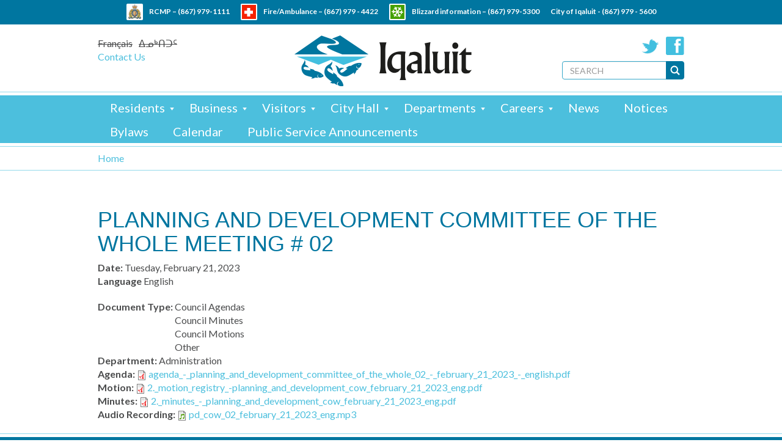

--- FILE ---
content_type: text/javascript
request_url: https://iqaluit.ca/sites/all/themes/bootstrap_iqaluit/js/script.js?t94xv8
body_size: -38
content:
(function($) {
  Drupal.behaviors.wrapper = {
    attach: function(context, settings) {

      // Wraps header stuff
      $('#block-search-form, #block-block-1', context).wrapAll('<div class="header-right"/>');
      $('#block-locale-language, #block-block-5', context).wrapAll('<div class="header-left"/>');

      // Adds wrapper to html block and nice menu
      $('.region-centre .block-block', context).each(function(){
        $(this).next('.block-nice-menus').andSelf().wrapAll('<div class="centre-block"/>');
      });

      // Adds class last to centre-block div
      $(".centre-block", context).last().addClass("last");

      // Translates "Home" breadcrumb
      $(".i18n-in .breadcrumb .first a").text("ᐊᖏᕐᕋᖅ");

      var ieMode = document.documentMode;
      if(ieMode == 7){
        $('body').addClass('ie7-compat');
      }

    }
  }
})(jQuery);

